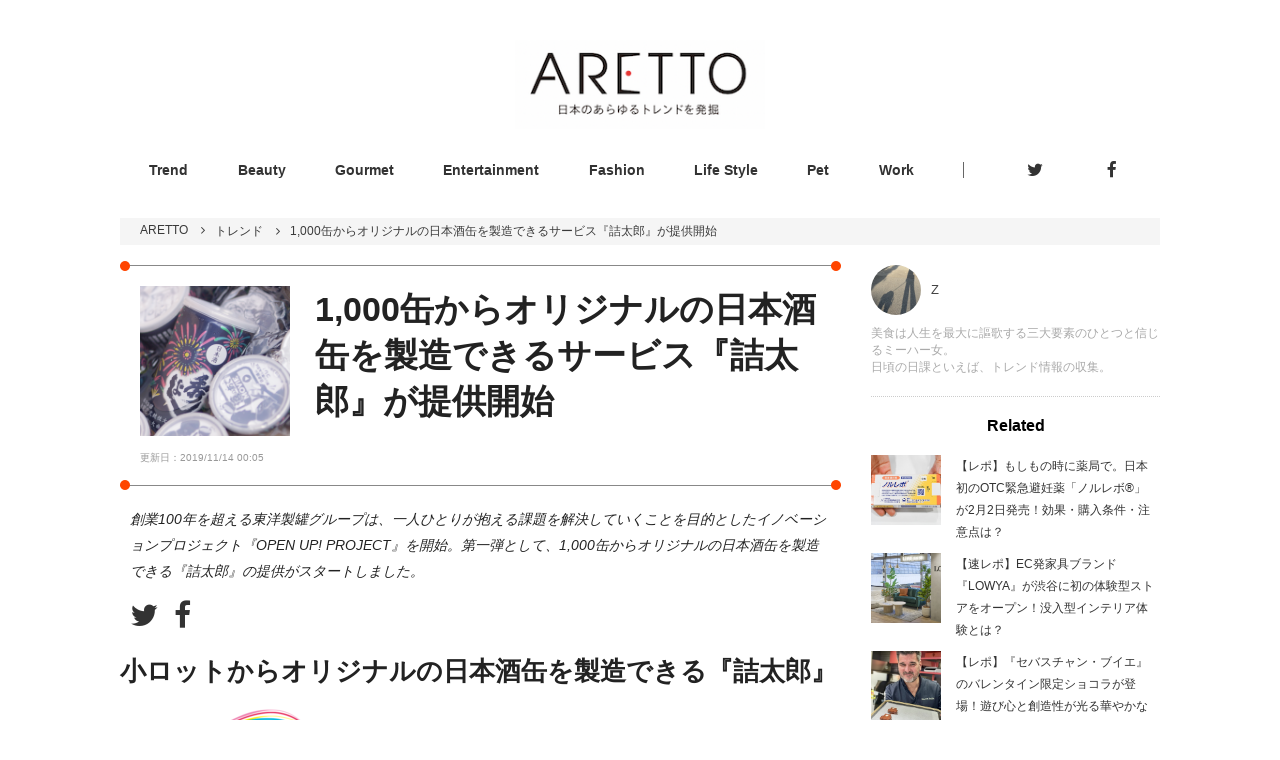

--- FILE ---
content_type: text/html; charset=utf-8
request_url: https://aretto.jp/topics/162
body_size: 18548
content:
<!DOCTYPE html>
<html>
<head>
<title>1,000缶からオリジナルの日本酒缶を製造できるサービス『詰太郎』が提供開始 | ARETTO(アレット)</title>
<meta name="description" content="創業100年を超える東洋製罐グループは、一人ひとりが抱える課題を解決していくことを目的としたイノベーションプロジェクト『OPEN UP! PROJECT』を開始。第一弾として、1,000缶からオリジナルの日本酒缶を製造できる『詰太郎』の提供がスタートしました。">
<link rel="canonical" href="https://aretto.jp/topics/162">
<meta property="og:site_name" content="ARETTO(アレット)">
<meta property="og:title" content="1,000缶からオリジナルの日本酒缶を製造できるサービス『詰太郎』が提供開始">
<meta property="og:type" content="website">
<meta property="og:description" content="創業100年を超える東洋製罐グループは、一人ひとりが抱える課題を解決していくことを目的としたイノベーションプロジェクト『OPEN UP! PROJECT』を開始。第一弾として、1,000缶からオリジナルの日本酒缶を製造できる『詰太郎』の提供がスタートしました。">
<meta property="og:image" content="https://aretto-production.s3.amazonaws.com/uploads/topic/image/162/sub1.png">
<meta name="twitter:card" content="summary_large_image">
<meta content='width=device-width, initial-scale=1.0, maximum-scale=2.0' name='viewport'>
<meta content='telephone=no' name='format-detection'>
<meta content='8742528400624f360f25ea0be31cb52a' name='p:domain_verify'>
<link rel="shortcut icon" type="image/x-icon" href="/favicon.ico" />
<meta name="csrf-param" content="authenticity_token" />
<meta name="csrf-token" content="ZmF/WZWTRabyW1VTLfExRlfyHCbCIdxtmoCI1s3wnqPLnh43HMVPyzx6bPao4KqSdSO+LDjnxxRnSDya2kh1wg==" />
<link href='https://cdnjs.cloudflare.com/ajax/libs/drawer/3.2.2/css/drawer.min.css' rel='stylesheet'>
<link href='https://aretto.jp/topics/162.amp' rel='amphtml'>

<script>(function(w,d,s,l,i){w[l]=w[l]||[];w[l].push({'gtm.start':
new Date().getTime(),event:'gtm.js'});var f=d.getElementsByTagName(s)[0],
j=d.createElement(s),dl=l!='dataLayer'?'&l='+l:'';j.async=true;j.src=
'https://www.googletagmanager.com/gtm.js?id='+i+dl;f.parentNode.insertBefore(j,f);
})(window,document,'script','dataLayer','GTM-PQ37DTW');</script>
<script data-ad-client="ca-pub-1903976637400060" async src="https://pagead2.googlesyndication.com/pagead/js/adsbygoogle.js"></script>
</head>
<body class='topics__show' id='www'>
<link rel="stylesheet" media="all" href="/assets/renewal/application-89c7990862b48e7f7de6a27be1e1a5ddbe90ef69fe3a6d56ae6a9c99dfd82712.css" />
<!-- Google Tag Manager (noscript) -->
<noscript><iframe src="https://www.googletagmanager.com/ns.html?id=GTM-PQ37DTW"
height="0" width="0" style="display:none;visibility:hidden"></iframe></noscript>
<!-- End Google Tag Manager (noscript) -->
<div id='flash'>

</div>
<div class='remodal-bg'>
<div id='container'>
<script type='application/ld+json'>
{"@context": "http://schema.org",
"@type": "Article",
"author": { "@type": "Person", "name": "ARETTO"},
"datePublished": "2019-09-11 18:32:33 +0900",
"publisher": { "@type": "Organization", "name": "ARETTO", "logo": { "@type": "ImageObject", "url": "https://aretto.jp/assets/logo-68bdd38b23fed85bff68e46a55ff41fbc695ad6dbd6d5a6693b113c09c2f710c.png"}},
"dateModified": "2019-11-14 00:05:07 +0900",
"mainEntityOfPage": "創業100年を超える東洋製罐グループは、一人ひとりが抱える課題を解決していくことを目的としたイノベーションプロジェクト『OPEN UP! PROJECT』を開始。第一弾として、1,000缶からオリジナルの日本酒缶を製造できる『詰太郎』の提供がスタートしました。",
"headline": "1,000缶からオリジナルの日本酒缶を製造できるサービス『詰太郎』が提供開始",
"image": ["https://aretto-production.s3.amazonaws.com/uploads/topic/image/162/sub1.png"]}
</script>
<header id='header'>
<div class='header-inner'>
<div class='left-space'>
</div>
<div class='center-space'>
<a href="/"><img alt="ARETTO" src="/assets/logo-68bdd38b23fed85bff68e46a55ff41fbc695ad6dbd6d5a6693b113c09c2f710c.png" /></a>
</div>
<div class='right-space'>
<div class='drawer drawer--right' id='menuOpener'>
<button class='drawer-toggle drawer-hamburger' type='button'>
<span class='sr-only'>toggle navigation</span>
<span class='drawer-hamburger-icon'></span>
</button>
<nav class='drawer-nav' role='navigation'>
<div class='drawer-head'>
<a href="/">ARETTO</a>
</div>
<ul class='drawer-menu'>
<li class='drawer-menu-item'>
<a href="/categories/trend">Trend</a>
</li>
<li class='drawer-menu-item'>
<a href="/categories/beauty">Beauty</a>
</li>
<li class='drawer-menu-item'>
<a href="/categories/gourmet">Gourmet</a>
</li>
<li class='drawer-menu-item'>
<a href="/categories/entertainment">Entertainment</a>
</li>
<li class='drawer-menu-item'>
<a href="/categories/fashion">Fashion</a>
</li>
<li class='drawer-menu-item'>
<a href="/categories/lifestyle">Life Style</a>
</li>
<li class='drawer-menu-item'>
<a href="/categories/pet">Pet</a>
</li>
<li class='drawer-menu-item'>
<a href="/work">Work</a>
</li>

</ul>

</nav>
</div>
</div>
</div>
<div class='header-bottom'>
<ul class='categories'>
<li class=''>
<a href="/categories/trend">Trend</a>
</li>
<li class=''>
<a href="/categories/beauty">Beauty</a>
</li>
<li class=''>
<a href="/categories/gourmet">Gourmet</a>
</li>
<li class=''>
<a href="/categories/entertainment">Entertainment</a>
</li>
<li class=''>
<a href="/categories/fashion">Fashion</a>
</li>
<li class=''>
<a href="/categories/lifestyle">Life Style</a>
</li>
<li class=''>
<a href="/categories/pet">Pet</a>
</li>
<li class=''>
<a href="/work">Work</a>
</li>

</ul>
<ul class='sns'>
<li>
<a target="_blank" href="https://twitter.com/aretto_jp"><i class="fa fa-twitter fa-lg"></i>
</a></li>
<li>
<a target="_blank" href="https://www.facebook.com/Aretto-102444117769945/"><i class="fa fa-facebook fa-lg"></i>
</a></li>

</ul>
</div>
</header>

<div class='aretto_wrapper'>
<script type='application/ld+json'>
{"@context":"http://schema.org","@type":"BreadcrumbList","itemListElement":[{"@type":"ListItem","position":1,"item":{"@id":"https://aretto.jp/","name":"ARETTO"}},{"@type":"ListItem","position":2,"item":{"@id":"https://aretto.jp/categories/trend","name":"トレンド"}},{"@type":"ListItem","position":3,"item":{"@id":"https://aretto.jp/topics/162","name":"1,000缶からオリジナルの日本酒缶を製造できるサービス『詰太郎』が提供開始"}}]}
</script>

<div id='breadcrumbs'>
<ol>
<li>
<a href="https://aretto.jp/">ARETTO</a>
<i class="fa fa-angle-right"></i>
</li>
<li>
<a href="https://aretto.jp/categories/trend">トレンド</a>
<i class="fa fa-angle-right"></i>
</li>
<li>1,000缶からオリジナルの日本酒缶を製造できるサービス『詰太郎』が提供開始</li>
</ol>
</div>

<article class='show' id='content_topic'>
<section id='main'>
<div id='topicHead'>
<div class='topicMain'>
<div class='imageArea' style='background-image:url(https://aretto-production.s3.amazonaws.com/uploads/topic/image/162/retina_sub1.png);'></div>
<h1 class='topicTitle'>
1,000缶からオリジナルの日本酒缶を製造できるサービス『詰太郎』が提供開始
</h1>
<span class='dot left-top'></span>
<span class='dot right-top'></span>
<span class='dot right-bottom'></span>
<span class='dot left-bottom'></span>
</div>
<div class='update_date'>
更新日：2019/11/14 00:05
</div>
</div>
<div class='topicInfo'>
<div class='topicInfo__description'>創業100年を超える東洋製罐グループは、一人ひとりが抱える課題を解決していくことを目的としたイノベーションプロジェクト『OPEN UP! PROJECT』を開始。第一弾として、1,000缶からオリジナルの日本酒缶を製造できる『詰太郎』の提供がスタートしました。</div>
</div>
<div class='share_buttons'>
<a class="twitter" target="_blank" href="https://twitter.com/intent/tweet?url=https://aretto.jp/topics/162&amp;text=1,000缶からオリジナルの日本酒缶を製造できるサービス『詰太郎』が提供開始"><i class="fa fa-twitter fa-lg"></i>
</a><a class="facebook" target="_blank" href="http://www.facebook.com/sharer.php?u=https://aretto.jp/topics/162&amp;text=1,000缶からオリジナルの日本酒缶を製造できるサービス『詰太郎』が提供開始"><i class="fa fa-facebook fa-lg"></i>
</a></div>

<div id='topicContents'>
<div class='topic-heading'>
<h2>小ロットからオリジナルの日本酒缶を製造できる『詰太郎』</h2>
</div>

<section class='topic-image-file'>
<figure>
<img class="topic_image_file resize_target" src="https://aretto-production.s3.amazonaws.com/uploads/topic_item/image/2935/retina_main.png" alt="Retina main" />
</figure>
<div class='content'>

</div>
</section>


<div class='topic-text'>
創業100年を超える東洋製罐グループは、これまで培った容器の技術力やノウハウを活かして一人ひとりが抱える課題を解決していくことを目的としたイノベーションプロジェクト『OPEN UP! PROJECT』を開始しました。<br/><br/>今回、第一弾として、“日本酒”とそれを取り巻く地域に関する課題に着目。
</div>

<section class='topic-image-file'>
<figure>
<img class="topic_image_file resize_target" src="https://aretto-production.s3.amazonaws.com/uploads/topic_item/image/2936/retina_sub1.png" alt="Retina sub1" />
</figure>
<div class='content'>

</div>
</section>


<div class='topic-text'>
日本酒で一般的なのは瓶詰めですが、敷居が高く手に取りにくいことが問題となり、地方の小さな酒蔵では、人が集まる機会があっても気軽に振舞うことができないという課題がありました。<br/><br/>そこで、東洋製罐は国内外の多くの方に日本酒をアピールできる“お祭り”に焦点をあて、小さな酒蔵でも小ロットから手軽なサイズのオリジナル日本酒缶を製造できる、お祭り訪問型の日本酒充填サービス『詰太郎』を開始しました。
</div>

<section class='topic-image-file'>
<figure>
<img class="topic_image_file resize_target" src="https://aretto-production.s3.amazonaws.com/uploads/topic_item/image/2937/retina_sub5.png" alt="Retina sub5" />
</figure>
<div class='content'>

</div>
</section>


<div class='topic-text'>
新たな設備投資をせず、1合サイズの日本酒用アルミ缶専用の移動式簡易充填機をレンタルし、出張レンタル型のサービスとして開始した『詰太郎』。<br/>ニーズが高まるタイミングにあわせて、最小ロット1,000缶からオリジナルの日本酒缶を生産可能にしました。<br/><br/>『詰太郎』は、小さな酒蔵でも気軽に日本酒を楽める機会を提供し、さらに瓶よりも割れづらく、軽量かつ低価格で品質を保ったまま展開することが可能です。<br/><br/>※最小ロット（1,000缶〜）は無地の缶、印刷によるオリジナル缶詰は万単位となります。
</div>

<div class='topic-link-button'>
<a target="_blank" rel="noopener" href="https://jp.open-up.tskg-hd.com/ideas/tsumetaro/">公式HPはこちら</a>
</div>

</div>
<div class='topic__tagList'>
<ul>
<li>
<a href="/tags/3">トレンド</a>
</li>
<li>
<a href="/tags/252">日本酒</a>
</li>
<li>
<a href="/tags/145">ライフスタイル</a>
</li>
</ul>
</div>
</section>
<section id='sub'>
<section id='writerInfo'>
<a href="/users/1"><div class='metaData'>
<div class='profileImage' style='background-image:url(https://aretto-production.s3.amazonaws.com/uploads/user/profile_image/1/retina_IMG_1921.jpeg);'></div>
<div class='name'>
Z
</div>
</div>
<div class='description'>
<p>美食は人生を最大に謳歌する三大要素のひとつと信じるミーハー女。
<br />日頃の日課といえば、トレンド情報の収集。</p>
</div>
</a></section>
<section id='related'>
<h3>Related</h3>
<section class='related-element'>
<a href="/topics/3278"><div class='image-area'>
<div class='eyecatch' style='background-image:url(&#39;https://aretto-production.s3.amazonaws.com/uploads/topic/image/3278/retina_PNW260114_0099.JPG&#39;);'></div>
</div>
<div class='topic-summary'>
<h2>【レポ】もしもの時に薬局で。日本初のOTC緊急避妊薬「ノルレボ®︎」　が2月2日発売！効果・購入条件・注意点は？</h2>
</div>
</a></section>
<section class='related-element'>
<a href="/topics/3265"><div class='image-area'>
<div class='eyecatch' style='background-image:url(&#39;https://aretto-production.s3.amazonaws.com/uploads/topic/image/3265/retina_F__LOWYA_SNS_Studio__02.jpg&#39;);'></div>
</div>
<div class='topic-summary'>
<h2>【速レポ】EC発家具ブランド『LOWYA』が渋谷に初の体験型ストアをオープン！没入型インテリア体験とは？</h2>
</div>
</a></section>
<section class='related-element'>
<a href="/topics/3245"><div class='image-area'>
<div class='eyecatch' style='background-image:url(&#39;https://aretto-production.s3.amazonaws.com/uploads/topic/image/3245/retina_IMG_0285.jpeg&#39;);'></div>
</div>
<div class='topic-summary'>
<h2>【レポ】『セバスチャン・ブイエ』のバレンタイン限定ショコラが登場！遊び心と創造性が光る華やかなコレクションを1月9日より発売</h2>
</div>
</a></section>
<section class='related-element'>
<a href="/topics/3274"><div class='image-area'>
<div class='eyecatch' style='background-image:url(&#39;https://aretto-production.s3.amazonaws.com/uploads/topic/image/3274/retina_IMG_6563.jpg&#39;);'></div>
</div>
<div class='topic-summary'>
<h2>【レビュー】苺がみずみずしく香るご褒美アイス！コンビニで出会える「明治ブルガリア フローズンヨーグルトデザート 濃い苺」を実食</h2>
</div>
</a></section>
<section class='related-element'>
<a href="/topics/3271"><div class='image-area'>
<div class='eyecatch' style='background-image:url(&#39;https://aretto-production.s3.amazonaws.com/uploads/topic/image/3271/retina_IMG_6372.jpeg&#39;);'></div>
</div>
<div class='topic-summary'>
<h2>【作ってみた】「サトウの切り餅いっぽん」が大活躍！おかず系肉味噌もち＆もち入りベトナム風ホットスイーツ</h2>
</div>
</a></section>
</section>


<section id='ranking'>
<h3>Ranking</h3>
<section class='ranking-element'>
<a href="/topics/3278"><div class='image-area'>
<div class='eyecatch' style='background-image:url(&#39;https://aretto-production.s3.amazonaws.com/uploads/topic/image/3278/retina_PNW260114_0099.JPG&#39;);'></div>
</div>
<div class='topic-summary'>
<h2>【レポ】もしもの時に薬局で。日本初のOTC緊急避妊薬「ノルレボ®︎」　が2月2日発売！効果・購入条件・注意点は？</h2>
</div>
</a></section>
<section class='ranking-element'>
<a href="/topics/3265"><div class='image-area'>
<div class='eyecatch' style='background-image:url(&#39;https://aretto-production.s3.amazonaws.com/uploads/topic/image/3265/retina_F__LOWYA_SNS_Studio__02.jpg&#39;);'></div>
</div>
<div class='topic-summary'>
<h2>【速レポ】EC発家具ブランド『LOWYA』が渋谷に初の体験型ストアをオープン！没入型インテリア体験とは？</h2>
</div>
</a></section>
<section class='ranking-element'>
<a href="/topics/3245"><div class='image-area'>
<div class='eyecatch' style='background-image:url(&#39;https://aretto-production.s3.amazonaws.com/uploads/topic/image/3245/retina_IMG_0285.jpeg&#39;);'></div>
</div>
<div class='topic-summary'>
<h2>【レポ】『セバスチャン・ブイエ』のバレンタイン限定ショコラが登場！遊び心と創造性が光る華やかなコレクションを1月9日より発売</h2>
</div>
</a></section>
<section class='ranking-element'>
<a href="/topics/3274"><div class='image-area'>
<div class='eyecatch' style='background-image:url(&#39;https://aretto-production.s3.amazonaws.com/uploads/topic/image/3274/retina_IMG_6563.jpg&#39;);'></div>
</div>
<div class='topic-summary'>
<h2>【レビュー】苺がみずみずしく香るご褒美アイス！コンビニで出会える「明治ブルガリア フローズンヨーグルトデザート 濃い苺」を実食</h2>
</div>
</a></section>
<section class='ranking-element'>
<a href="/topics/3276"><div class='image-area'>
<div class='eyecatch' style='background-image:url(&#39;https://aretto-production.s3.amazonaws.com/uploads/topic/image/3276/retina_main.png&#39;);'></div>
</div>
<div class='topic-summary'>
<h2>『ハイアール』から大容量冷凍冷蔵庫「CŌRISTA」「CŌRISM」登場！冷凍機能を軸にした“冷凍基準”でくらしをアップデート</h2>
</div>
</a></section>
<div class='for-ranking-index'><a href="/rankings"> &gt;&gt; ランキングページ</a></div>
</section>


</section>
</article>
</div>
<footer>
<div class='footer-inner'>
<div class='logo'>
<a href="/"><img alt="日本のあらゆるモノの話題を発信するトレンド情報メディア | ARETTO" width="200" src="/assets/logo_footer-c6fcd081b6297bf4c752f6a28d60ec510a399d72c30a7df31659c6e1d8392957.png" /></a>
</div>
<div class='categories'>
<h3>カテゴリ</h3>
<ul>
<li class=''>
<a href="/categories/trend">Trend</a>
</li>
<li class=''>
<a href="/categories/beauty">Beauty</a>
</li>
<li class=''>
<a href="/categories/gourmet">Gourmet</a>
</li>
<li class=''>
<a href="/categories/entertainment">Entertainment</a>
</li>
<li class=''>
<a href="/categories/fashion">Fashion</a>
</li>
<li class=''>
<a href="/categories/lifestyle">Life Style</a>
</li>
<li class=''>
<a href="/categories/pet">Pet</a>
</li>
<li class=''>
<a href="/work">Work</a>
</li>

</ul>
</div>
<div class='about'>
<h3>ARETTOについて</h3>
<ul>
<li><a href="/inquiry">お問い合わせ</a></li>
<li><a href="/media">掲載メディア一覧</a></li>
</ul>
</div>
</div>
<div id='copy'>
<span>
&copy; 2026 luggage inc.  All rights reserved.
</span>
</div>
</footer>


</div>
</div>
<script src="/assets/www_domain/application-d789e2e2f4e31187050dbf2e53987796d9cb1e01a4a9fe14cb08004696341499.js"></script>
<link href='//maxcdn.bootstrapcdn.com/font-awesome/4.3.0/css/font-awesome.min.css' rel='stylesheet'>
<script src='https://cdnjs.cloudflare.com/ajax/libs/iScroll/5.2.0/iscroll.min.js'></script>
<script src='https://cdnjs.cloudflare.com/ajax/libs/drawer/3.2.2/js/drawer.min.js'></script>
<script>
  $(function(){
    $('.drawer').drawer();
  });
</script>
</body>
</html>


--- FILE ---
content_type: text/html; charset=utf-8
request_url: https://www.google.com/recaptcha/api2/aframe
body_size: 268
content:
<!DOCTYPE HTML><html><head><meta http-equiv="content-type" content="text/html; charset=UTF-8"></head><body><script nonce="r1yTWXoQfIhbZnG0fJ6F8A">/** Anti-fraud and anti-abuse applications only. See google.com/recaptcha */ try{var clients={'sodar':'https://pagead2.googlesyndication.com/pagead/sodar?'};window.addEventListener("message",function(a){try{if(a.source===window.parent){var b=JSON.parse(a.data);var c=clients[b['id']];if(c){var d=document.createElement('img');d.src=c+b['params']+'&rc='+(localStorage.getItem("rc::a")?sessionStorage.getItem("rc::b"):"");window.document.body.appendChild(d);sessionStorage.setItem("rc::e",parseInt(sessionStorage.getItem("rc::e")||0)+1);localStorage.setItem("rc::h",'1768932504764');}}}catch(b){}});window.parent.postMessage("_grecaptcha_ready", "*");}catch(b){}</script></body></html>